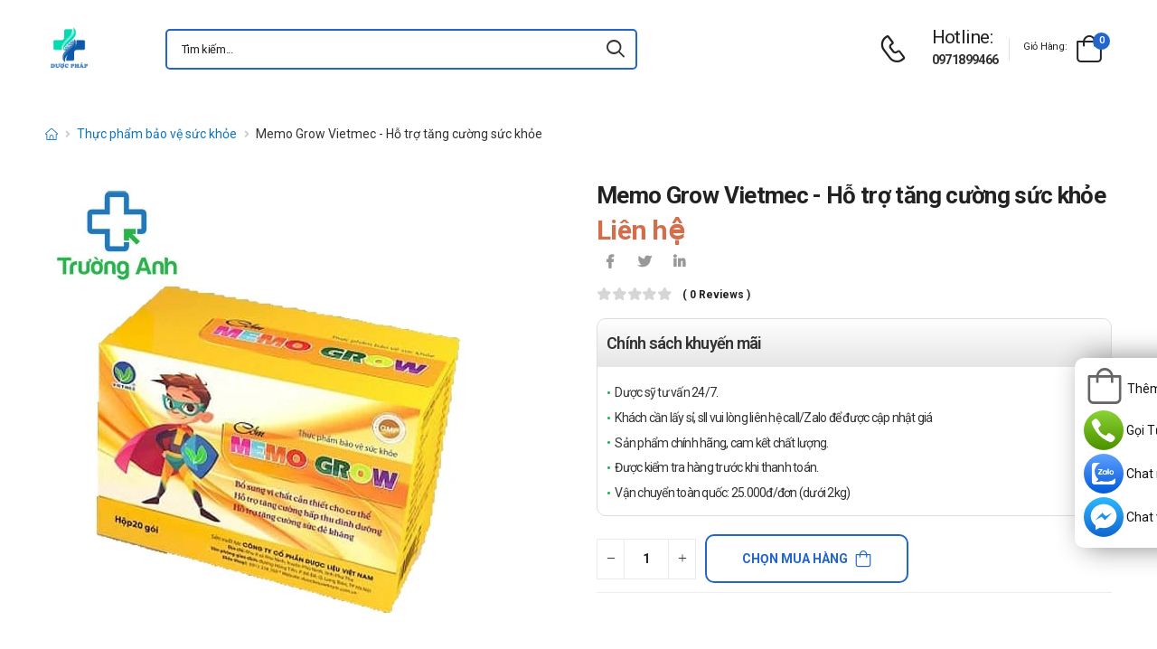

--- FILE ---
content_type: text/html; charset=UTF-8
request_url: https://duocphap.com/memo-grow-vietmec-ho-tro-tang-cuong-suc-khoe.html
body_size: 15289
content:
<!DOCTYPE html>
<html lang="vi">
<head>
    <meta charset="UTF-8">
    <meta name="viewport" content="width=device-width, initial-scale=1.0, minimum-scale=1.0">
    <meta name="csrf-token" content="Op8fnmZtHI7mQYWzeADu1TktKCRF4bBDdoULfmQ7"/>
    <meta name="RATING" content="GENERAL">
    <meta property="fb:app_id" content="">
    <meta property="og:site_name" content="Dược Pháp">
        <meta property="og:url" content="https://duocphap.com/memo-grow-vietmec-ho-tro-tang-cuong-suc-khoe.html">
    <link rel="canonical" href="https://duocphap.com/memo-grow-vietmec-ho-tro-tang-cuong-suc-khoe.html"/>
            <title>Memo Grow Vietmec - Hỗ trợ tăng cường sức khỏe</title>
        <meta name="keywords" content=""/>
        <meta name="description" content="Memo Grow là sản phẩm đã được cấp phép lưu hành tại Việt Nam. Sản phẩm Memo Grow có công dụng giúp tăng cường tiêu hóa và hấp thu thức ăn">
        <meta property="og:type" content="product">
        <meta property="og:image" content="https://duocphap.com/img/uploads/webp_image/pc-memo-grow-vietmec.jpg.webp"/>
        <meta property="og:title" content="Memo Grow Vietmec - Hỗ trợ tăng cường sức khỏe"/>
        <meta property="og:description" content="Memo Grow là sản phẩm đã được cấp phép lưu hành tại Việt Nam. Sản phẩm Memo Grow có công dụng giúp tăng cường tiêu hóa và hấp thu thức ăn">
        <link rel="stylesheet" type="text/css" href="/themes/riode/vendor/owl-carousel/owl.carousel.min.css">

        <link rel="stylesheet" type="text/css" href="/assets/css/style-custom.css?v=20260117031337">

    <!-- Favicon -->
    <link rel="shortcut icon" type="image/png" href="https://duocphap.com/storage/images/BNrftKGLMkOc2duIIebssufxYY4QPX1VNd6i97GV.png">
    <link rel="icon" type="image/png" href="https://duocphap.com/storage/images/BNrftKGLMkOc2duIIebssufxYY4QPX1VNd6i97GV.png">
    <!-- Preload Font -->
    <link rel="preload" href="/themes/riode/fonts/riode.ttf?5gap68" as="font" type="font/woff2" crossorigin="anonymous">
    <link rel="preload" href="/themes/riode/vendor/fontawesome-free/webfonts/fa-solid-900.woff2" as="font"
          type="font/woff2" crossorigin="anonymous">
    <link rel="preload" href="/themes/riode/vendor/fontawesome-free/webfonts/fa-brands-400.woff2" as="font"
          type="font/woff2" crossorigin="anonymous">
    <script>
        WebFontConfig = {
            google: {families: ['Roboto:300,400,500,600,700,800']}
        };
        (function (d) {
            var wf = d.createElement('script'), s = d.scripts[0];
            wf.src = '/themes/riode/js/webfont.js';
            wf.async = true;
            s.parentNode.insertBefore(wf, s);
        })(document);
    </script>
            <!-- Google Tag Manager -->
<script>(function(w,d,s,l,i){w[l]=w[l]||[];w[l].push({'gtm.start':
new Date().getTime(),event:'gtm.js'});var f=d.getElementsByTagName(s)[0],
j=d.createElement(s),dl=l!='dataLayer'?'&l='+l:'';j.async=true;j.src=
'https://www.googletagmanager.com/gtm.js?id='+i+dl;f.parentNode.insertBefore(j,f);
})(window,document,'script','dataLayer','GTM-5G75STKD');</script>
<!-- End Google Tag Manager -->
    
    <link rel="stylesheet" type="text/css" href="/themes/riode/vendor/fontawesome-free/css/all.min.css">
    <link rel="stylesheet" type="text/css" href="/themes/riode/vendor/animate/animate.min.css">

    <!-- Plugins CSS File -->
    <!-- <link rel="stylesheet" type="text/css" href="/themes/riode/vendor/magnific-popup/magnific-popup.min.css"> -->
    <!-- <link rel="stylesheet" type="text/css" href="/themes/riode/vendor/owl-carousel/owl.carousel.min.css"> -->

    <!-- <link rel="stylesheet" type="text/css" href="/themes/riode/vendor/sticky-icon/stickyicon.css"> -->

    <!-- Main CSS File -->
    <link rel="stylesheet" type="text/css" href="/themes/riode/css/demo1.min.css">
    <link rel="stylesheet" type="text/css" href="/themes/riode/css/style.min.css?v=20260117031337">

    <!-- Toastr CSS File -->
    <!-- <link rel="stylesheet" href="/assets/plugins/toastr/toastr.css"> -->
    <style>
        .cart-app .label-block.cart-toggle i,
        .btn-add-cart-app i {
            font-size: 4rem;
            margin-left: 3px;
        }
        .cart-app .label-block span,
        .btn-add-cart-app span {
            margin-left: 5px;
            margin-top: 7px;
            color: #111111;
        }
        .cart-app.cart-dropdown.type2 .cart-count {
            left: 23px;
            top: 0px;
        }
        .btn-add-cart-app {
            display: flex;
            align-items: center;
            margin-bottom: 5px
        }
        .btn-add-cart-app:hover span,
        .cart-app:hover .label-block span.cart-text {
            color: #26c;
        }
    </style>
        <style>
        p {
            color: #333 !important;
        }
        .para-heading {
            font-weight: 600;
            font-size: 2.1rem;
        }
        .product-name a {
            color: #333 !important;
        }
        .product-single .ratings-container .ratings:before {
            color: #d26e4b !important;
        }
        .title-medicine {
            min-width: 90px;
            width: 20%;
        }
        .content-medicine {
            margin-right: 5px;
        }
        .text-decoration {
            text-decoration: underline
        }
        .medicine {
            border-bottom: 1px solid #eee;
            padding: 10px 0;
        }
        .description-medicine-title {
            border-bottom: 1px solid #666;
            padding: 5px;
        }
        .product-description {
            height: 500px;
            overflow: hidden;
        }
        .product-description a {
            color: #0F75BC;
        }
        .indemnity {
            border: solid 1px #ccc;
            border-radius: 1rem;
            padding: 10px;
            font-size: 14px;
            color: #333;
        }
        .indemnity .indemnity-title {
            font-weight: bold;
        }
        .title-description {
            color: #222;
            padding: 5px;
            font-size: 15px;
        }
        ul.menu-description {
            list-style-type: disc !important;
            color: #26c;
        }
        ul.menu-description li {
            line-height: 26px;
        }
        .box-author {
            display: flex;
            color: #222 !important;
            align-items: center;
        }
        .box-author .author-avatar {
            border-radius: 50%;
            width: 70px;
            height: 70px;
            margin-right: 10px;
        }
        .box-author .author-avatar img {
            border-radius: 50%;
            width: 70px;
            height: 70px;
        }
        .manufacture {
            color: #0F75BC;
        }
        .content-product {
            color: #0F75BC;
        }
        .avatar-comment-review {
            border-radius: 50%;
            height: 60px;
            width: 60px;
        }
        iframe {
            max-width: 100%;
        }
        .avatar-comment-review img {
            border-radius: 50%;
            height: 60px;
            width: 60px;
        }
        .card-question:first-child {
            border-radius: 1rem 1rem 0 0;
        }
        .card-question:last-child {
            border-radius: 0 0 1rem 1rem;
        }
        .btn-border {
            border-radius: 1rem !important;
        }
    </style>

</head>
<body class="home">
<!-- Google Tag Manager (noscript) -->
<noscript><iframe src="https://www.googletagmanager.com/ns.html?id=GTM-5G75STKD"
height="0" width="0" style="display:none;visibility:hidden"></iframe></noscript>
<!-- End Google Tag Manager (noscript) -->
<div class="page-wrapper">
    <header class="header">
    <div class="header-middle sticky-header fix-top sticky-content">
        <div class="container">
            <div class="header-left">
                <a href="#" class="mobile-menu-toggle">
                    <i class="d-icon-bars2"></i>
                </a>
                <a href="https://duocphap.com" class="logo">
                    <img src="https://duocphap.com/storage/images/S34M0vBjvqgGDH5AFHRacESjaPtCiucMwpNUhhVN.png" alt="logo" width="53" height="44" />
                </a>
                <!-- End Logo -->

                <div class="header-search hs-simple">
                    <form method="GET" action="https://duocphap.com/search" class="input-wrapper">
                        <input type="text" class="form-control input-search text-black-info" name="keyword" autocomplete="off"
                               placeholder="Tìm kiếm..." required value="" style="position: relative"/>
                        <button class="btn btn-search" type="submit" title="submit-button" aria-label="icon-search">
                            <i class="d-icon-search"></i>
                        </button>
                    </form>
                    <ul class="box-show-product-ajax">
                    </ul>
                </div>
                <!-- End Header Search -->
            </div>
            <div class="header-right">
                <a href="tel:0971899466" class="icon-box icon-box-side" aria-label="d-icon-phone">
                    <div class="icon-box-icon mr-0 mr-lg-2">
                        <i class="d-icon-phone"></i>
                    </div>
                    <div class="icon-box-content d-lg-show">
                        <h4 class="icon-box-title">Hotline:</h4>
                        <p><a href="tel:0971899466">0971899466</a></p>
                    </div>
                </a>
                <span class="divider"></span>
                <div class="dropdown cart-dropdown type2 off-canvas mr-0 mr-lg-2">
                    <a href="#" class="cart-toggle label-block link">
                        <div class="cart-label d-lg-show">
                            <span class="cart-name">Giỏ hàng:</span>
                        </div>
                        <i class="d-icon-bag"><span class="cart-count">0</span></i>
                    </a>
                    <div class="canvas-overlay"></div>
                    <!-- End Cart Toggle -->
                    <div class="dropdown-box">

                        <div id="product-cart">

                        </div>
                        <!-- End of Cart Total -->

                        <!-- End of Cart Action -->
                    </div>
                    <!-- End Dropdown Box -->
                </div>
            </div>
        </div>
    </div>
    <div class="header-bottom d-lg-show">
    <div class="container">
        <div class="header-left">
            <nav class="main-nav">
                <ul class="menu">
                                    </ul>
            </nav>
        </div>
    </div>
</div>
</header>
    <!-- End Header -->
    <main class="main">
            <div class="page-content mb-10 pb-6">
        <nav class="breadcrumb-nav mb-5">
            <div class="container">
                <ul class="breadcrumb">
                    <li><a href="https://duocphap.com" class="text-breadcrumb" aria-label="d-icon-home"><i title="Trang chủ"
                                class="d-icon-home"></i></a></li>
                                
                                                            <li><a href="https://duocphap.com/thuc-pham-bao-ve-suc-khoe"
                            class="text-breadcrumb">Thực phẩm bảo vệ sức khỏe</a></li>
                    <li class="text-breadcrumb-active">Memo Grow Vietmec - Hỗ trợ tăng cường sức khỏe</li>
                </ul>
            </div>
        </nav>
        <div class="container">
            <div class="product product-single row mb-8">
                <div class="col-md-6 sticky-sidebar-wrapper">
                    <div class="product-gallery sticky-sidebar" data-sticky-options="{'minWidth': 767}">
                        <figure class="product-image">
                            <img src="https://duocphap.com/img/uploads/webp_image/dt-memo-grow-vietmec.jpg.webp" data-zoom-image="https://duocphap.com/img/uploads/webp_image/dt-memo-grow-vietmec.jpg.webp"
                                alt="Memo Grow Vietmec - Hỗ trợ tăng cường sức khỏe" width="500" height="500">
                        </figure>
                    </div>
                </div>
                
                <div class="col-md-6">
                    <div class="product-details">
                        <h1 class="product-name">Memo Grow Vietmec - Hỗ trợ tăng cường sức khỏe</h1>
                        <div class="product-price">
                                                            <ins class="new-price">Liên hệ</ins>
                                                        <div class="product-footer">
                                <div class="social-links mr-4">
                                    <a href="https://www.facebook.com/sharer/sharer.php?u=https://duocphap.com/memo-grow-vietmec-ho-tro-tang-cuong-suc-khoe.html" target="_blank"
                                        rel="nofollow" class="social-link social-facebook fab fa-facebook-f"
                                        aria-label="icon-facebook"></a>
                                    <a href="https://twitter.com/intent/tweet?text=Memo Grow Vietmec - Hỗ trợ tăng cường sức khỏe&amp;url=https://duocphap.com/memo-grow-vietmec-ho-tro-tang-cuong-suc-khoe.html"
                                        target="_blank"  rel="nofollow" class="social-link social-twitter fab fa-twitter"
                                        aria-label="icon-twitter">
                                    </a>
                                    <a href="https://www.linkedin.com/sharing/share-offsite/?url=https://duocphap.com/memo-grow-vietmec-ho-tro-tang-cuong-suc-khoe.html" target="_blank"
                                         rel="nofollow" class="social-link social-linkedin fab fa-linkedin-in"
                                        aria-label="icon-linkedin-in"></a>
                                    
                                </div>
                            </div>
                            <div class="ratings-container">
                                <div class="ratings-full">
                                    <span class="ratings" style="width:0%"></span>
                                    <span class="tooltiptext tooltip-top"></span>
                                </div>
                                <a href="#product-tab-reviews" class="link-to-tab rating-reviews">(
                                    0 reviews )
                                </a>
                            </div>
                            
                            <div class="product-detail-policy">
                                <p class="border-2 content-product-policy">Chính sách khuyến mãi</p>
                                <div class="policy-value"><p>Dược sỹ tư vấn 24/7.</p>

<p>Kh&aacute;ch cần&nbsp;lấy sỉ, sll vui l&ograve;ng li&ecirc;n hệ call/Zalo để được cập nhật gi&aacute;</p>

<p>Sản phẩm ch&iacute;nh h&atilde;ng, cam kết chất lượng.</p>

<p>Được kiểm tra h&agrave;ng trước khi thanh to&aacute;n.</p>

<p>Vận chuyển to&agrave;n quốc: 25.000đ/đơn (dưới 2kg)</p></div>
                            </div>
                            <div class="d-flex align-items-center">
                                                            <input type="hidden" name="product_id" value="1566">
                                <div class="input-group mr-2">
                                    <button class="quantity-minus d-icon-minus" type="button"
                                        aria-label="quantity-minus"></button>
                                    <input class="quantity quantity-cart form-control" type="number" min="1"
                                        max="1000000" name="quantity" aria-labelledby="quantity" placeholder="quantity">
                                    <button class="quantity-plus d-icon-plus" type="button"
                                        aria-label="quantity-plus"></button>
                                </div>
                                <button type="button"
                                    class="sidebar-toggle-btn toggle-remain btn btn-outline btn-primary btn-icon-right btn-rounded btn-add-cart btn-border">
                                    Chọn mua hàng<i class="d-icon-bag"></i></button>
                                                                </div>
                            <hr class="product-divider mb-2 mt-2 ">
                        </div>
                    </div>
                </div>
                <div class="box-author">
                    <div class="author-avatar">
                        <img src="/themes/riode/images/blog/comments/1.jpg" alt="author-avatar">
                    </div>
                    <div class="author-name">
                        <div>
                            Được viết bởi
                        </div>
                        <div class="font-weight-semi-bold pl-0 mr-2"><a
                                href="https://duocphap.com/tac-gia/duoc-si-nguyen-van-truong">Ds.Nguyễn Văn Trường</a>
                        </div>
                        
                        <div>
                            Cập nhật mới nhất: 2023-02-10 22:58:54
                        </div>
                    </div>
                </div>
                <div class="row mt-3">
                    <div class="col-md-6 mb-3">
                        <h2 class="description-title description-medicine-title font-weight-semi-bold ls-m mb-5">Thông tin dược phẩm</h2>
                        <div class="d-flex medicine">
                            <div class="font-weight-semi-bold text-dark pl-0 title-medicine">Nhà sản xuất:
                            </div>
                            <div class="content-medicine manufacture text-decoration">
                                <a href="https://duocphap.com/nha-san-xuat/chua-nhap-nhat">
                                    Chưa nhập nhật
                                </a>
                            </div>
                        </div>
                                                <div class="d-flex medicine">
                            <div class="font-weight-semi-bold text-dark pl-0 title-medicine">Số đăng ký: </div>     
                            <div class="content-medicine">   
                            3654/2020/ĐKSP   
                            </div>                      
                        </div>
                                                                                                    <div class="d-flex medicine">
                                <div
                                    class="font-weight-semi-bold text-dark pl-0 title-medicine">Hoạt chất:</div>
                                    <div class="content-medicine">Thymomodium , L - lysine, kẽm và các dưỡng chất khác </div>
                            </div>
                                                    <div class="d-flex medicine">
                                <div
                                    class="font-weight-semi-bold text-dark pl-0 title-medicine">Hạn sử dụng:</div>
                                    <div class="content-medicine"></div>
                            </div>
                                                    <div class="d-flex medicine">
                                <div
                                    class="font-weight-semi-bold text-dark pl-0 title-medicine">Xuất xứ:</div>
                                    <div class="content-medicine">Việt Nam</div>
                            </div>
                                            </div>
                    
                    <div class="col-md-6 pl-md-6 pt-4 pt-md-0">
                        <h2 class="description-title font-weight-semi-bold ls-m mb-5 description-medicine-title">Video</h2>
                        <div id="video_container" loading="lazy">
                        </div>
                    </div>
                </div>
                                    <div class="accordion accordion-border accordion-boxed accordion-plus mb-5">
                        <div class="card">
                            <div class="card-header">
                                <a href="#collapse1-menu" class="expand content-product">Nội dung sản phẩm</a>
                            </div>
                            <div id="collapse1-menu" class="collapsed">
                                <div class="card-body pt-0">
                                    <ul class="menu-description">
                                    </ul>
                                </div>
                            </div>
                        </div>
                    </div>
                    <div>
                        <div class="product-description title-description">
                            <p dir="ltr"><strong><a href="https://duocphap.com/memo-grow-vietmec-ho-tro-tang-cuong-suc-khoe.html">Memo Grow</a></strong> l&agrave; sản phẩm đ&atilde; được cấp ph&eacute;p lưu h&agrave;nh tại Việt Nam. Sản phẩm Memo Grow đang được c&aacute;c b&aacute;c sĩ cũng như mọi người tin d&ugrave;ng bởi c&ocirc;ng dụng gi&uacute;p tăng cường ti&ecirc;u h&oacute;a v&agrave; hấp thu thức ăn</p>

<h2 dir="ltr">C&ocirc;ng dụng - Chỉ định của Memo Grow</h2>

<ul>
	<li dir="ltr">
	<p dir="ltr">Bổ sung c&aacute;c vitamin, kho&aacute;ng chất v&agrave; c&aacute;c dưỡng chất cần thiết gi&uacute;p tăng cường ti&ecirc;u h&oacute;a v&agrave; hấp thu thức ăn, gi&uacute;p ăn ngon miệng.&nbsp;</p>
	</li>
	<li dir="ltr">
	<p dir="ltr">Hỗ trợ tăng cường sức khỏe v&agrave; sức đề kh&aacute;ng cho cơ thể.</p>
	</li>
</ul>

<p dir="ltr">Memogrow l&agrave; một sản phẩm gi&uacute;p tăng cường sức khỏe v&agrave; sức đề kh&aacute;ng rất tốt cho trẻ nhỏ. Khi sử dụng sản phẩm sẽ gi&uacute;p b&eacute; ăn ngon hơn, ti&ecirc;u h&oacute;a tốt hơn đồng thời hấp thu thức ăn tốt gi&uacute;p trẻ mau lớn.&nbsp;</p>

<h2 dir="ltr">Chống chỉ định của Memo Grow</h2>

<ul>
	<li dir="ltr">
	<p dir="ltr">Kh&ocirc;ng d&ugrave;ng Memo Grow cho người mẫn cảm với bất kỳ th&agrave;nh phần n&agrave;o c&oacute; trong sản phẩm.</p>
	</li>
</ul>

<h2 dir="ltr">M&ocirc; tả sản phẩm</h2>

<ul>
	<li dir="ltr">
	<p dir="ltr">Hoạt chất:</p>

	<ul>
		<li dir="ltr">
		<p dir="ltr">Thymomodium , L - lysine, kẽm v&agrave; c&aacute;c dưỡng chất kh&aacute;c&nbsp;</p>
		</li>
	</ul>
	</li>
	<li dir="ltr">
	<p dir="ltr">Đối tượng sử dụng:</p>

	<ul>
		<li dir="ltr">
		<p dir="ltr">Xem tr&ecirc;n bao b&igrave;&nbsp;</p>
		</li>
	</ul>
	</li>
	<li dir="ltr">
	<p dir="ltr">Khuyến c&aacute;o chung:</p>

	<ul>
		<li dir="ltr">
		<p dir="ltr">Trước khi sử dụng cần nhớ đọc kỹ hướng dẫn, n&ecirc;n hỏi &yacute; kiến b&aacute;c sĩ khi c&oacute; nhu cầu sử dụng sản phẩm để tr&aacute;nh trường hợp xấu xảy ra.</p>
		</li>
		<li dir="ltr">
		<p dir="ltr">Ch&uacute; &yacute; hạn sử dụng, kh&ocirc;ng sử dụng nếu như sản phẩm đ&atilde; đổi m&agrave;u bất thường hay qu&aacute; hạn sử dụng.</p>
		</li>
		<li dir="ltr">
		<p dir="ltr">B&aacute;o cho b&aacute;c sĩ nếu bạn đang mang thai, cho con b&uacute; hoặc &aacute;p dụng chương tr&igrave;nh ăn ki&ecirc;ng đặc biệt để c&oacute; ph&aacute;p đồ điều trị tốt nhất.</p>
		</li>
	</ul>
	</li>
</ul>

<h2 dir="ltr">Hướng dẫn sử dụng Memo Grow</h2>

<ul>
	<li dir="ltr">
	<p dir="ltr">Liều d&ugrave;ng:</p>

	<ul>
		<li dir="ltr">
		<p dir="ltr">Được in tr&ecirc;n bao b&igrave;.</p>
		</li>
	</ul>
	</li>
	<li dir="ltr">
	<p dir="ltr">C&aacute;ch d&ugrave;ng:&nbsp;</p>

	<ul>
		<li dir="ltr">
		<p dir="ltr">D&ugrave;ng đường uống&nbsp;</p>
		</li>
	</ul>
	</li>
</ul>

<h2 dir="ltr">Khuyến c&aacute;o đối với một số trường hợp đặc biệt</h2>

<ul>
	<li dir="ltr">
	<p dir="ltr">Người l&aacute;i xe:</p>

	<ul>
		<li dir="ltr">
		<p dir="ltr">Thận trọng v&agrave; tham khảo &yacute; kiến b&aacute;c sĩ trước khi d&ugrave;ng sản phẩm cho người l&aacute;i xe v&agrave; vận h&agrave;nh m&aacute;y m&oacute;c.</p>
		</li>
	</ul>
	</li>
	<li dir="ltr">
	<p dir="ltr">B&agrave; bầu:</p>

	<ul>
		<li dir="ltr">
		<p dir="ltr">Để tr&aacute;nh c&aacute;c ảnh hướng kh&ocirc;ng đ&aacute;ng c&oacute; tới thai nhi, cần tham khảo v&agrave; tu&acirc;n theo đề xuất của b&aacute;c sĩ.</p>
		</li>
	</ul>
	</li>
	<li dir="ltr">
	<p dir="ltr">Phụ nữ đang trong thời gian cho con b&uacute;:</p>

	<ul>
		<li dir="ltr">
		<p dir="ltr">Hiện nay chưa c&oacute; th&ocirc;ng b&aacute;o về việc Sản phẩm c&oacute; ảnh hưởng tới phụ nữ trong thời kỳ cho con b&uacute; hay kh&ocirc;ng, vậy n&ecirc;n cần tham khảo &yacute; kiến của b&aacute;c sĩ trước khi sử dụng.</p>
		</li>
	</ul>
	</li>
	<li dir="ltr">
	<p dir="ltr">Người cao tuổi:</p>

	<ul>
		<li dir="ltr">
		<p dir="ltr">Trước khi sử dụng n&ecirc;n liệt k&ecirc; c&aacute;c bệnh hiện tại đang mắc phải cho b&aacute;c sĩ để kh&ocirc;ng xảy ra c&aacute;c ảnh hưởng xấu.</p>
		</li>
	</ul>
	</li>
	<li dir="ltr">
	<p dir="ltr">&nbsp;Trẻ em:</p>

	<ul>
		<li dir="ltr">
		<p dir="ltr">Thời gian d&ugrave;ng sản phẩm d&agrave;i hay ngắn phụ thuộc v&agrave;o bệnh do đ&oacute; cần phải theo chỉ định của b&aacute;c sĩ.&nbsp;</p>
		</li>
		<li dir="ltr">
		<p dir="ltr">Kh&ocirc;ng tự &yacute; ngưng sử dụng khi thấy trẻ khoẻ mạnh trở lại cũng như kh&ocirc;ng tự &yacute; tăng liều hoặc k&eacute;o d&agrave;i thời gian d&ugrave;ng Sản phẩm khi thấy trẻ c&ograve;n yếu.</p>
		</li>
	</ul>
	</li>
	<li dir="ltr">
	<p dir="ltr">Bệnh nh&acirc;n suy thận, suy gan:</p>

	<ul>
		<li dir="ltr">
		<p dir="ltr">Cần thận trọng v&agrave; tham khảo &yacute; kiến của b&aacute;c sĩ trước khi sử dụng.</p>
		</li>
	</ul>
	</li>
</ul>

<h2 dir="ltr">L&agrave;m sao khi bị qu&ecirc;n liều v&agrave; qu&aacute; liều?</h2>

<ul>
	<li dir="ltr">
	<p dir="ltr">Qu&ecirc;n liều:</p>

	<ul>
		<li dir="ltr">
		<p dir="ltr">Kh&ocirc;ng sử dụng 2 liều c&ugrave;ng một l&uacute;c để b&ugrave; cho liều đ&atilde; qu&ecirc;n.</p>
		</li>
		<li dir="ltr">
		<p dir="ltr">H&atilde;y bỏ qua liều đ&atilde; qu&ecirc;n v&agrave; d&ugrave;ng liều kế tiếp v&agrave;o thời điểm như kế hoạch.</p>
		</li>
	</ul>
	</li>
	<li dir="ltr">
	<p dir="ltr">&nbsp;Qu&aacute; liều:</p>

	<ul>
		<li dir="ltr">
		<p dir="ltr">Khi v&ocirc; t&igrave;nh sử dụng Sản phẩm qu&aacute; liều phải ngừng sử dụng ngay v&agrave; đến cơ sở y tế gần nhất để được theo d&otilde;i v&agrave; điều trị kịp thời.</p>
		</li>
	</ul>
	</li>
</ul>

<h2 dir="ltr">T&aacute;c dụng kh&ocirc;ng mong muốn khi d&ugrave;ng Memo Grow</h2>

<ul>
	<li dir="ltr">
	<p dir="ltr">Khi sử dụng nếu kh&ocirc;ng may gặp bất cứ t&aacute;c dụng phụ n&agrave;o khi sử dụng sản phẩm, h&atilde;y th&ocirc;ng b&aacute;o ngay cho b&aacute;c sĩ hoặc đến cơ sở y tế gần nhất để thăm kh&aacute;m v&agrave; điều trị kịp thời.</p>
	</li>
</ul>

<h2 dir="ltr">Th&ocirc;ng tin th&ecirc;m về Memo Grow</h2>

<ul>
	<li dir="ltr">
	<p dir="ltr">Quy c&aacute;ch đ&oacute;ng g&oacute;i: Hộp 20 g&oacute;i.</p>
	</li>
	<li dir="ltr">
	<p dir="ltr">Hạn d&ugrave;ng:</p>
	</li>
	<li dir="ltr">
	<p dir="ltr">C&ocirc;ng ty sản xuất: C&ocirc;ng ty cổ phần dược liệu Việt Nam</p>
	</li>
	<li dir="ltr">
	<p dir="ltr">Xuất xứ: Việt Nam</p>
	</li>
	<li dir="ltr">
	<p dir="ltr">Hướng dẫn bảo quản:&nbsp;</p>

	<ul>
		<li dir="ltr">
		<p dir="ltr">Kh&ocirc;ng để thuốc ở nơi c&oacute; độ ẩm hoặc nhiệt độ qu&aacute; cao.</p>
		</li>
		<li dir="ltr">
		<p dir="ltr">Để xa tầm với trẻ em.</p>
		</li>
	</ul>
	</li>
</ul>

<h2 dir="ltr">Tham khảo th&ecirc;m một số sản phẩm kh&aacute;c</h2>

<ul>
	<li dir="ltr">
	<p dir="ltr"><a href="http://duocphap.com/bo-than-duong-tw3-tang-cuong-chuc-nang-than-kich-thich-an-ngon.html">Bổ thận dương TW3</a></p>
	</li>
	<li dir="ltr">
	<p dir="ltr"><a href="http://duocphap.com/an-than-bo-tam-sagophar-giup-duong-tam-an-than-dieu-hoa-nhip-tim.html">An thần bổ t&acirc;m Sagophar</a></p>
	</li>
	<li dir="ltr">
	<p dir="ltr"><a href="http://duocphap.com/alphavit-bo-sung-duong-chat-boi-bo-suc-khoe-tang-chieu-cao.html">Alphavit</a></p>
	</li>
</ul>

<h2>Giá thuốc Memo Grow là bao nhi&ecirc;u</h2>

<ul>
	<li><strong>Memo Grow&nbsp;</strong>hi&ecirc;̣n đang được bán sỉ lẻ tại&nbsp;<strong>Dược Ph&aacute;p</strong>. Các bạn vui lòng li&ecirc;n h&ecirc;̣ hotline c&ocirc;ng ty&nbsp;<strong><span style="color:rgb(255, 0, 0)">Call/Zalo:&nbsp;090.179.6388</span></strong>&nbsp;đ&ecirc;̉ được giải đáp thắc mắc v&ecirc;̀ giá</li>
</ul>

<h2 style="text-align:justify">Mua thuốc Memo Grow ở đ&acirc;u?</h2>

<p style="text-align:justify">C&aacute;c bạn c&oacute; thể dễ d&agrave;ng mua&nbsp;thuốc&nbsp;<strong>Memo Grow</strong><strong>&nbsp;</strong>tại&nbsp;<strong>Dược Ph&aacute;p</strong><strong>&nbsp;</strong>bằng c&aacute;ch</p>

<ul>
	<li style="text-align:justify"><span style="color:rgb(0, 100, 0)"><strong>Mua h&agrave;ng trực tiếp tại cửa h&agrave;ng.</strong></span></li>
	<li><strong><span style="color:rgb(0, 100, 0)">Mua h&agrave;ng tr&ecirc;n website:&nbsp;</span><a href="http://duocphap.com/" style="margin: 0px; padding: 0px; text-decoration-line: none; color: rgb(15, 117, 188);">http://duocphap.com</a></strong></li>
	<li><span style="color:rgb(0, 100, 0)"><strong>Mua h&agrave;ng qua số điện thoại hotline:&nbsp;</strong></span><span style="color:rgb(255, 0, 0)"><strong>Call/Zalo: 090.179.6388</strong></span>&nbsp;để được gặp dược sĩ đại học tư vấn cụ thể v&agrave; nhanh nhất.</li>
</ul>

<p dir="ltr"><em>&ldquo; C&aacute;m ơn qu&yacute; kh&aacute;ch h&agrave;ng đ&atilde; tin tưởng sử dụng sản phẩm v&agrave; dịch vụ tại&nbsp;</em><em><a href="https://duocphap.com/" style="margin: 0px; padding: 0px; text-decoration-line: none; color: rgb(15, 117, 188);">Duocphap.com</a>.</em></p>

<p dir="ltr"><em>Ch&uacute;ng t&ocirc;i lu&ocirc;n cố gắng, nỗ lực mang tới cho bạn những sản phẩm tốt với gi&aacute; cả phải chăng! &rdquo;</em></p>

                        </div>
                        <div class="bg-article">
                        </div>
                        <div class="d-flex justify-content-center">
                            <button onclick="readMore()" class="btn btn-read-more">Xem thêm
                                <i class="d-icon-arrow-right"></i></button>
                        </div>
                    </div>
                                <hr>
                <div class="row">
                                        <div class="row ml-0 mr-0 mb-5 ">
                        <div class="indemnity">
                            <span class="indemnity-title">Tuyên bố miễn trừ trách nhiệm:</span>
                            <span class="indemnity-content"> Thông tin trên trang web này được quản trị trang web của Dược Pháp duy trì và cập nhật. Chúng tôi luôn cố gắng đưa ra những thông tin cụ thể và chính xác nhất cho bạn đọc (tham khảo từ các website của công ty sản xuất và các web uy tín như drugs, drugbank,... Tuy nhiên, tác dụng và tương tác có thể khác nhau ở mỗi người vì vậy, hãy trao đổi lại với bác sĩ điều trị trước khi muốn kết hợp sử dụng bất cứ sản phẩm dược phẩm nào. Dược pháp không chịu bất kỳ yêu sách trách nhiệm pháp lý nào liên quan đến thiệt hại do việc tự ý sử dụng thuốc hay bất kỳ thông tin nào được cung cấp, bao gồm mọi loại thông tin không đầy đủ hoặc không chính xác.</span>
                        </div>
                    </div>
                    <section class="product-wrapper container appear-animate mt-6 mt-md-10 pt-4 pb-6"
                        data-animation-options="{'delay': '.3s'}">
                        <h2 class="title title-center mb-5">Sản phẩm liên quan</h2>
                        <div class="owl-carousel owl-theme row owl-nav-full cols-2 cols-md-3 cols-lg-4"
                            data-owl-options="{
                    'items': 5,
                    'nav': false,
                    'loop': false,
                    'dots': true,
                    'margin': 20,
                    'responsive': {
                        '0': {
                            'items': 2
                        },
                        '768': {
                            'items': 3
                        },
                        '992': {
                            'items': 4,
                            'dots': false,
                            'nav': true
                        }
                    }
                }">
                                                            <div class="product text-center">
                                    <figure class="product-media">
                                        <a href="/kavis-new-santex.html">
                                            <img loading ="lazy" src="https://duocphap.com/img/uploads/webp_image/pc-kavis-new-santex.jpg.webp"
                                                                                                    width="254"
                                                    height="254"                                                 alt="Memo Grow Vietmec - Hỗ trợ tăng cường sức khỏe" style="background-color: #f2f3f5;" />
                                        </a>
                                        
                                        
                                        
                                    </figure>
                                    <div class="product-details">
                                        <div class="product-name" style="font-size: 14px">
                                            <a href="/kavis-new-santex.html">Kavis New Santex</a>
                                        </div>
                                        <div class="product-price">
                                                                                            <ins class="new-price">Liên hệ</ins>
                                                                                    </div>
                                    </div>
                                </div>
                                                            <div class="product text-center">
                                    <figure class="product-media">
                                        <a href="/lyco-zea-corona-remedies.html">
                                            <img loading ="lazy" src="https://duocphap.com/img/uploads/webp_image/pc-lyco-zea.jpg.webp"
                                                                                                    width="254"
                                                    height="254"                                                 alt="Memo Grow Vietmec - Hỗ trợ tăng cường sức khỏe" style="background-color: #f2f3f5;" />
                                        </a>
                                        
                                        
                                        
                                    </figure>
                                    <div class="product-details">
                                        <div class="product-name" style="font-size: 14px">
                                            <a href="/lyco-zea-corona-remedies.html">Lyco Zea Corona Remedies</a>
                                        </div>
                                        <div class="product-price">
                                                                                            <ins class="new-price">Liên hệ</ins>
                                                                                    </div>
                                    </div>
                                </div>
                                                            <div class="product text-center">
                                    <figure class="product-media">
                                        <a href="/fran-ginciticoline-santex.html">
                                            <img loading ="lazy" src="https://duocphap.com/img/uploads/webp_image/pc-fran-ginciticoline-hoat-huyet-santex.jpg.webp"
                                                                                                    width="254"
                                                    height="254"                                                 alt="Memo Grow Vietmec - Hỗ trợ tăng cường sức khỏe" style="background-color: #f2f3f5;" />
                                        </a>
                                        
                                        
                                        
                                    </figure>
                                    <div class="product-details">
                                        <div class="product-name" style="font-size: 14px">
                                            <a href="/fran-ginciticoline-santex.html">Fran GinCiticoline Santex</a>
                                        </div>
                                        <div class="product-price">
                                                                                            <span class="price">180,000 đ</span>
                                                                                    </div>
                                    </div>
                                </div>
                                                            <div class="product text-center">
                                    <figure class="product-media">
                                        <a href="/gincolin-dv-new-duoc-pham-duc-viet.html">
                                            <img loading ="lazy" src="https://duocphap.com/img/uploads/webp_image/pc-gincolin-dv-new-1.jpg.webp"
                                                                                                    width="254"
                                                    height="254"                                                 alt="Memo Grow Vietmec - Hỗ trợ tăng cường sức khỏe" style="background-color: #f2f3f5;" />
                                        </a>
                                        
                                        
                                        
                                    </figure>
                                    <div class="product-details">
                                        <div class="product-name" style="font-size: 14px">
                                            <a href="/gincolin-dv-new-duoc-pham-duc-viet.html">Gincolin ĐV New Dược phẩm Đức Việt</a>
                                        </div>
                                        <div class="product-price">
                                                                                            <span class="price">220,000 đ</span>
                                                                                    </div>
                                    </div>
                                </div>
                                                            <div class="product text-center">
                                    <figure class="product-media">
                                        <a href="/glurover-usa-pharma.html">
                                            <img loading ="lazy" src="https://duocphap.com/img/uploads/webp_image/pc-glurover.jpg.webp"
                                                                                                    width="254"
                                                    height="254"                                                 alt="Memo Grow Vietmec - Hỗ trợ tăng cường sức khỏe" style="background-color: #f2f3f5;" />
                                        </a>
                                        
                                        
                                        
                                    </figure>
                                    <div class="product-details">
                                        <div class="product-name" style="font-size: 14px">
                                            <a href="/glurover-usa-pharma.html">Glurover USA Pharma</a>
                                        </div>
                                        <div class="product-price">
                                                                                            <span class="price">1,000,000 đ</span>
                                                                                    </div>
                                    </div>
                                </div>
                                                            <div class="product text-center">
                                    <figure class="product-media">
                                        <a href="/enterogen-dvar-vgas.html">
                                            <img loading ="lazy" src="https://duocphap.com/img/uploads/webp_image/pc-enterogen-dvar-vgas.jpg.webp"
                                                                                                    width="254"
                                                    height="254"                                                 alt="Memo Grow Vietmec - Hỗ trợ tăng cường sức khỏe" style="background-color: #f2f3f5;" />
                                        </a>
                                        
                                        
                                        
                                    </figure>
                                    <div class="product-details">
                                        <div class="product-name" style="font-size: 14px">
                                            <a href="/enterogen-dvar-vgas.html">Enterogen Dvar Vgas</a>
                                        </div>
                                        <div class="product-price">
                                                                                            <span class="price">120,000 đ</span>
                                                                                    </div>
                                    </div>
                                </div>
                                                            <div class="product text-center">
                                    <figure class="product-media">
                                        <a href="/bodigaver-hd-pharma.html">
                                            <img loading ="lazy" src="https://duocphap.com/img/uploads/webp_image/pc-bodigaver-hd-pharma.jpg.webp"
                                                                                                    width="254"
                                                    height="254"                                                 alt="Memo Grow Vietmec - Hỗ trợ tăng cường sức khỏe" style="background-color: #f2f3f5;" />
                                        </a>
                                        
                                        
                                        
                                    </figure>
                                    <div class="product-details">
                                        <div class="product-name" style="font-size: 14px">
                                            <a href="/bodigaver-hd-pharma.html">Bodigaver HD Pharma</a>
                                        </div>
                                        <div class="product-price">
                                                                                            <span class="price">120,000 đ</span>
                                                                                    </div>
                                    </div>
                                </div>
                                                            <div class="product text-center">
                                    <figure class="product-media">
                                        <a href="/becoginsena-usarichpharm.html">
                                            <img loading ="lazy" src="https://duocphap.com/img/uploads/webp_image/pc-becoginsena-usarichpharm.jpg.webp"
                                                                                                    width="254"
                                                    height="254"                                                 alt="Memo Grow Vietmec - Hỗ trợ tăng cường sức khỏe" style="background-color: #f2f3f5;" />
                                        </a>
                                        
                                        
                                        
                                    </figure>
                                    <div class="product-details">
                                        <div class="product-name" style="font-size: 14px">
                                            <a href="/becoginsena-usarichpharm.html">Becoginsena Usarichpharm</a>
                                        </div>
                                        <div class="product-price">
                                                                                            <span class="price">45,000 đ</span>
                                                                                    </div>
                                    </div>
                                </div>
                                                    </div>
                    </section>
                    <hr>
                    <section class="product-wrapper container appear-animate mt-6 mt-md-10 pt-2 pb-8"
                        data-animation-options="{'delay': '.3s'}">
                        <h2 class="title title-center mb-5">Sản phẩm cùng hãng</h2>
                        <div class="owl-carousel owl-theme row owl-nav-full cols-2 cols-md-3 cols-lg-4"
                            data-owl-options="{
                    'items': 5,
                    'nav': false,
                    'loop': false,
                    'dots': true,
                    'margin': 20,
                    'responsive': {
                        '0': {
                            'items': 2
                        },
                        '768': {
                            'items': 3
                        },
                        '992': {
                            'items': 4,
                            'dots': false,
                            'nav': true
                        }
                    }
                }">
                                                            <div class="product text-center">
                                    <figure class="product-media">
                                        <a href="/l-tyrox-100-levothyroxin-natri-davipharm.html">
                                            <img loading ="lazy" src="https://duocphap.com/img/uploads/webp_image/pc-l-tyrox-100-levothyroxin-natri-davipharm.jpg.webp"
                                                                                                    width="254"
                                                    height="254"                                                 alt="Memo Grow Vietmec - Hỗ trợ tăng cường sức khỏe" style="background-color: #f2f3f5;" />
                                        </a>
                                    </figure>
                                    <div class="product-details">
                                        <div class="product-name" style="font-size: 14px">
                                            <a href="/l-tyrox-100-levothyroxin-natri-davipharm.html">L-tyrox 100 - Levothyroxin natri Davipharm</a>
                                        </div>
                                        <div class="product-price">
                                                                                            <ins class="new-price">Liên hệ</ins>
                                                                                    </div>
                                    </div>
                                </div>
                                                            <div class="product text-center">
                                    <figure class="product-media">
                                        <a href="/tezkin-terbinafin-1-gia-nguyen-dang-xit.html">
                                            <img loading ="lazy" src="https://duocphap.com/img/uploads/webp_image/pc-tezkin-terbinafin-1-gia-nguyen-dang-xit.jpg.webp"
                                                                                                    width="254"
                                                    height="254"                                                 alt="Memo Grow Vietmec - Hỗ trợ tăng cường sức khỏe" style="background-color: #f2f3f5;" />
                                        </a>
                                    </figure>
                                    <div class="product-details">
                                        <div class="product-name" style="font-size: 14px">
                                            <a href="/tezkin-terbinafin-1-gia-nguyen-dang-xit.html">Tezkin - Terbinafin 1% Gia Nguyễn (dạng xịt)</a>
                                        </div>
                                        <div class="product-price">
                                                                                            <ins class="new-price">Liên hệ</ins>
                                                                                    </div>
                                    </div>
                                </div>
                                                            <div class="product text-center">
                                    <figure class="product-media">
                                        <a href="/poanvag-gelnova.html">
                                            <img loading ="lazy" src="https://duocphap.com/img/uploads/webp_image/pc-poanvag-gelnova.jpg.webp"
                                                                                                    width="254"
                                                    height="254"                                                 alt="Memo Grow Vietmec - Hỗ trợ tăng cường sức khỏe" style="background-color: #f2f3f5;" />
                                        </a>
                                    </figure>
                                    <div class="product-details">
                                        <div class="product-name" style="font-size: 14px">
                                            <a href="/poanvag-gelnova.html">Poanvag Gelnova</a>
                                        </div>
                                        <div class="product-price">
                                                                                            <ins class="new-price">Liên hệ</ins>
                                                                                    </div>
                                    </div>
                                </div>
                                                            <div class="product text-center">
                                    <figure class="product-media">
                                        <a href="/flucomedil-150mg-fluconazol-medochemie.html">
                                            <img loading ="lazy" src="https://duocphap.com/img/uploads/webp_image/pc-flucomedil-150mg-fluconazol-medochemie.jpg.webp"
                                                                                                    width="254"
                                                    height="254"                                                 alt="Memo Grow Vietmec - Hỗ trợ tăng cường sức khỏe" style="background-color: #f2f3f5;" />
                                        </a>
                                    </figure>
                                    <div class="product-details">
                                        <div class="product-name" style="font-size: 14px">
                                            <a href="/flucomedil-150mg-fluconazol-medochemie.html">Flucomedil 150mg - Fluconazol Medochemie</a>
                                        </div>
                                        <div class="product-price">
                                                                                            <ins class="new-price">Liên hệ</ins>
                                                                                    </div>
                                    </div>
                                </div>
                                                            <div class="product text-center">
                                    <figure class="product-media">
                                        <a href="/postinor-2-levonorgestrel-0-75mg-gedeon-richter.html">
                                            <img loading ="lazy" src="https://duocphap.com/img/uploads/webp_image/pc-postinor-2-levonorgestrel-0-75mg-gedeon-richter.jpg.webp"
                                                                                                    width="254"
                                                    height="254"                                                 alt="Memo Grow Vietmec - Hỗ trợ tăng cường sức khỏe" style="background-color: #f2f3f5;" />
                                        </a>
                                    </figure>
                                    <div class="product-details">
                                        <div class="product-name" style="font-size: 14px">
                                            <a href="/postinor-2-levonorgestrel-0-75mg-gedeon-richter.html">Postinor 2 - Levonorgestrel 0,75mg Gedeon Richter</a>
                                        </div>
                                        <div class="product-price">
                                                                                            <ins class="new-price">Liên hệ</ins>
                                                                                    </div>
                                    </div>
                                </div>
                                                            <div class="product text-center">
                                    <figure class="product-media">
                                        <a href="/ecee-2-levonorgestrel-cadila.html">
                                            <img loading ="lazy" src="https://duocphap.com/img/uploads/webp_image/pc-ecee-2-levonorgestrel-cadila.jpg.webp"
                                                                                                    width="254"
                                                    height="254"                                                 alt="Memo Grow Vietmec - Hỗ trợ tăng cường sức khỏe" style="background-color: #f2f3f5;" />
                                        </a>
                                    </figure>
                                    <div class="product-details">
                                        <div class="product-name" style="font-size: 14px">
                                            <a href="/ecee-2-levonorgestrel-cadila.html">Ecee 2 - Levonorgestrel Cadila</a>
                                        </div>
                                        <div class="product-price">
                                                                                            <ins class="new-price">Liên hệ</ins>
                                                                                    </div>
                                    </div>
                                </div>
                                                            <div class="product text-center">
                                    <figure class="product-media">
                                        <a href="/clomiphene-citrate-50mg-anpharm-hellas.html">
                                            <img loading ="lazy" src="https://duocphap.com/img/uploads/webp_image/pc-clomiphene-citrate-50mg-anpharm-hellas.jpg.webp"
                                                                                                    width="254"
                                                    height="254"                                                 alt="Memo Grow Vietmec - Hỗ trợ tăng cường sức khỏe" style="background-color: #f2f3f5;" />
                                        </a>
                                    </figure>
                                    <div class="product-details">
                                        <div class="product-name" style="font-size: 14px">
                                            <a href="/clomiphene-citrate-50mg-anpharm-hellas.html">Clomiphene citrate 50mg Anpharm Hellas</a>
                                        </div>
                                        <div class="product-price">
                                                                                            <ins class="new-price">Liên hệ</ins>
                                                                                    </div>
                                    </div>
                                </div>
                                                            <div class="product text-center">
                                    <figure class="product-media">
                                        <a href="/susung-porginal-ss-pharm.html">
                                            <img loading ="lazy" src="https://duocphap.com/img/uploads/webp_image/pc-susung-porginal-ss-pharm.jpg.webp"
                                                                                                    width="254"
                                                    height="254"                                                 alt="Memo Grow Vietmec - Hỗ trợ tăng cường sức khỏe" style="background-color: #f2f3f5;" />
                                        </a>
                                    </figure>
                                    <div class="product-details">
                                        <div class="product-name" style="font-size: 14px">
                                            <a href="/susung-porginal-ss-pharm.html">Susung Porginal SS Pharm</a>
                                        </div>
                                        <div class="product-price">
                                                                                            <ins class="new-price">Liên hệ</ins>
                                                                                    </div>
                                    </div>
                                </div>
                                                    </div>
                    </section>
                                            <div>
                            <div class="widget widget-posts widget-collapsible mb-3">
                                <div>
                                    <p class="para-heading">Chủ đề</p>
                                </div>
                                <div class="widget-body">
                                                                    </div>
                            </div>
                        </div>
                                        <div class="row">
                        <div>
                            <h3>Bình luận</h3>
                        </div>
                        <div class="comments d-none" id="comments">
                        </div>
                        <!-- End Comments -->
                        <div class="reply">
                            <div class="title-wrapper text-left">
                                <p>Bạn hãy là người đầu tiên nhận xét về sản phẩm này</p>
                            </div>
                            <form action="https://duocphap.com/products/comments" method="post">
                                <input type="hidden" name="_token" value="Op8fnmZtHI7mQYWzeADu1TktKCRF4bBDdoULfmQ7">                                <div class="row">
                                    <input type="hidden" name="product_id" value="1566" class="text-black-info">
                                    <div class="col-md-12 mb-5">
                                        <textarea cols="30" rows="6" class="form-control reply-message text-black-info" name="message" placeholder="Nhận xét *"
                                            required minlength="100"></textarea>
                                    </div>
                                                                            <div class="col-md-6 mb-5">
                                            <input type="text" class="form-control reply-name text-black-info" name="name"
                                                placeholder="Tên bạn *" required />
                                        </div>
                                        <div class="col-md-6 mb-5">
                                            <input type="tel" class="form-control reply-email text-black-info" name="phone"
                                                placeholder="Số điện thoại *" required
                                                title="SĐT của bạn: 9 đến 10 số, viết liền" minlength="9" maxlength="10"
                                                pattern="\d+" />
                                        </div>
                                                                    </div>
                                <button type="submit" class="btn btn-primary btn-rounded btn-submit-comment">Đăng bình
                                    luận<i class="d-icon-arrow-right"></i></button>
                            </form>
                        </div>
                    </div>
                    <div class="row mt-2" id="product-tab-reviews">
                        <div>
                            <h3>Đánh giá</h3>
                        </div>
                        <div class="col-lg-4 mb-6">
                            <div class="avg-rating-container">
                                <mark>0</mark>
                                <div class="avg-rating">
                                    <span class="avg-rating-title">Điểm đánh giá</span>
                                    <div class="ratings-container mb-0">
                                        <div class="ratings-full">
                                            <span class="ratings" style="width: 100%"></span>
                                            <span class="tooltiptext tooltip-top"></span>
                                        </div>
                                        <span class="rating-reviews">(0 lượt đánh
                                            giá)</span>
                                    </div>
                                </div>
                            </div>
                            <div class="ratings-list mb-2">
                                <div class="ratings-item">
                                    <div class="ratings-container mb-0">
                                        <div class="ratings-full">
                                            <span class="ratings" style="width:100%"></span>
                                            <span class="tooltiptext tooltip-top"></span>
                                        </div>
                                    </div>
                                    <div class="rating-percent">
                                        <span style="width: 0%;"></span>
                                    </div>
                                    <div class="progress-value">0
                                        %
                                    </div>
                                </div>
                                <div class="ratings-item">
                                    <div class="ratings-container mb-0">
                                        <div class="ratings-full">
                                            <span class="ratings" style="width:80%"></span>
                                            <span class="tooltiptext tooltip-top">4.00</span>
                                        </div>
                                    </div>
                                    <div class="rating-percent">
                                        <span style="width:0%;"></span>
                                    </div>
                                    <div class="progress-value">0
                                        %
                                    </div>
                                </div>
                                <div class="ratings-item">
                                    <div class="ratings-container mb-0">
                                        <div class="ratings-full">
                                            <span class="ratings" style="width:60%"></span>
                                            <span class="tooltiptext tooltip-top">3.00</span>
                                        </div>
                                    </div>
                                    <div class="rating-percent">
                                        <span style="width:0%;"></span>
                                    </div>
                                    <div class="progress-value">0
                                        %
                                    </div>
                                </div>
                                <div class="ratings-item">
                                    <div class="ratings-container mb-0">
                                        <div class="ratings-full">
                                            <span class="ratings" style="width:40%"></span>
                                            <span class="tooltiptext tooltip-top">2.00</span>
                                        </div>
                                    </div>
                                    <div class="rating-percent">
                                        <span style="width:0%;"></span>
                                    </div>
                                    <div class="progress-value">0
                                        %
                                    </div>
                                </div>
                                <div class="ratings-item">
                                    <div class="ratings-container mb-0">
                                        <div class="ratings-full">
                                            <span class="ratings" style="width:20%"></span>
                                            <span class="tooltiptext tooltip-top">4.00</span>
                                        </div>
                                    </div>
                                    <div class="rating-percent">
                                        <span style="width:0%;"></span>
                                    </div>
                                    <div class="progress-value">0
                                        %
                                    </div>
                                </div>
                            </div>
                            <button type="button"
                                class="sidebar-toggle-btn toggle-remain btn btn-outline btn-primary btn-icon-right btn-rounded submit-review-toggle">
                                Đánh giá ngay
                            </button>
                        </div>
                        <div class="col-lg-8 comments pt-2 pb-10 border-no" id="reviews_panel">
                        </div>
                    </div>
                </div>
            </div>
            <div class="review-form-section">
                <div class="review-overlay"></div>
                <div class="review-form-wrapper">
                    <form action="https://duocphap.com/review/create" method="post">
                        <input type="hidden" name="_token" value="Op8fnmZtHI7mQYWzeADu1TktKCRF4bBDdoULfmQ7">                        <div class="rating-form">
                            <label for="rating" class="text-dark">Đánh giá của bạn * </label>
                            <span class="rating-stars selected">
                                <a class="star-1" href="#">1</a>
                                <a class="star-2" href="#">2</a>
                                <a class="star-3" href="#">3</a>
                                <a class="star-4" href="#">4</a>
                                <a class="star-5 active" href="#">5</a>
                            </span>
                            <select name="rate" id="rating" required="" style="display: none;">
                                <option value="5" selected>Perfect</option>
                                <option value="4">Good</option>
                                <option value="3">Average</option>
                                <option value="2">Not that bad</option>
                                <option value="1">Very poor</option>
                            </select>
                        </div>
                        <input type="hidden" name="product_id" value="1566">
                        <textarea id="reply-message" cols="30" rows="6" class="form-control mb-4"
                            placeholder="Hãy chia sẻ cảm nhận của bạn *" required name="message"></textarea>
                        <input type="text" class="form-control mb-4" name="name" required maxlength="128"
                            placeholder="Nhập tên của bạn">
                        <input class="form-control mb-4" name="phone" placeholder="SĐT của bạn"
                            title="SĐT của bạn: 9 đến 10 số, viết liền" minlength="9" maxlength="10" pattern="\d+"
                            type="tel">
                        <input type="email" class="form-control mb-4" name="email" maxlength="128"
                            placeholder="Nhập email của bạn">
                        <button type="submit" class="btn btn-primary btn-rounded">Gửi đánh giá</button>
                    </form>
                </div>
            </div>
            </main>
    <!-- End of Main -->
    <footer class="footer">
    <div class="container">
        <div class="footer-top">
            <div class="row align-items-center">
                <div class="col-lg-3">
                    <a href="https://duocphap.com" class="logo-footer">
                        <img src="https://duocphap.com/storage/images/S34M0vBjvqgGDH5AFHRacESjaPtCiucMwpNUhhVN.png" alt="logo-footer" width="53" height="44"/>
                    </a>
                    <!-- End FooterLogo -->
                </div>
                <div class="col-lg-9">
                    <div class="widget widget-newsletter form-wrapper form-wrapper-inline">
                        <div class="newsletter-info mx-auto mr-lg-2 ml-lg-4">
                            <h4 class="widget-title">Đăng ký theo dõi qua Email</h4>
                            <p class="text-white-info">Cập nhật thông tin mới nhất từ nhathuochapu</p>
                        </div>
                        <form action="https://duocphap.com/register-email%7D" class="input-wrapper input-wrapper-inline" method="post">
                            <input type="hidden" name="_token" value="Op8fnmZtHI7mQYWzeADu1TktKCRF4bBDdoULfmQ7">                            <input type="email" class="form-control text-white-info" name="email" id="email"
                                   placeholder="Email address here..." required/>
                            <button class="btn btn-primary btn-rounded btn-md ml-2" type="submit">subscribe<i
                                    class="d-icon-arrow-right"></i></button>
                        </form>
                    </div>
                    <!-- End Newsletter -->
                </div>
            </div>
        </div>
        <!-- End FooterTop -->
        <div class="footer-middle">
            <div class="row">
                <div class="col-lg-3 col-md-6">
                    <div class="widget widget-info">
                        <h4 class="widget-title">Thông tin liên hệ</h4>
                        <ul class="widget-body">
                            <li>
                                <label>Phone:</label>
                                <a href="tel:0971899466">0971899466</a>
                            </li>
                            <li>
                                <label>Email:</label>
                                <a href="mailto:nvtruong17@gmail.com">nvtruong17@gmail.com</a>
                            </li>
                            <li>
                                <label>Kho hàng:</label>
                                <a href="#">Kho HN: 85 Vũ Trọng Phụng</a>
                            </li>



                            <li>
                                <a href="https://goo.gl/maps/juuk9xoxwGT2eibd7"><u>Xem bản đồ</u></a>
                            </li>
                        </ul>
                    </div>
                    <!-- End Widget -->
                </div>
                <div class="col-lg-3 col-md-6">
                    <div class="widget ml-lg-4">
                        <h4 class="widget-title">Trường Anh Pharm</h4>
                        <ul class="widget-body">
                                                    </ul>
                    </div>
                    <!-- End Widget -->
                </div>
                <div class="col-lg-3 col-md-6">
                    <div class="widget ml-lg-4">
                        <h4 class="widget-title">Chính sách</h4>
                        <ul class="widget-body">
                          
                        </ul>
                    </div>
                    <!-- End Widget -->
                </div>
                <div class="col-lg-3 col-md-6">
                    <div class="widget widget-instagram">
                        <h4 class="widget-title">Kết nối với chúng tôi</h4>
                        <div class="social-links">
                            <a href="tel:0971899466" rel="nofollow" title="social-link" class="mr-3">
                                Call/Zalo: 0971899466
                            </a>
                        </div>
                        <div class="social-links">
                            <a href="https://m.me/truonganhpharm" rel="nofollow" title="social-link" class="social-link social-facebook fab fa-facebook-messenger"></a>
                            <a href="https://www.facebook.com/truonganhpharm/" rel="nofollow" title="social-link" class="social-link social-facebook fab fa-facebook-f"></a>
                            <a href="#" rel="nofollow"title="social-link" class="social-link social-twitter fab fa-twitter"></a>
                            <a href="#" rel="nofollow" title="social-link" class="social-link social-linkedin fab fa-linkedin-in"></a>
                        </div>
                    </div>
                    <!-- End Instagram -->
                </div>
            </div>
        </div>
        <!-- End FooterMiddle -->
        <div class="footer-bottom">
            <div class="footer-left">
                <!-- <figure class="payment">
                    <img src="/themes/riode/images/payment.png" alt="payment" width="159" height="29"/>
                </figure>  -->
            </div>
            <div class="footer-center">

            </div>
            <div class="footer-right">
                <p class="copyright text-white-info">2016 @ Bản quyền thuộc Trường Anh</p>









            </div>
        </div>
        <!-- End FooterBottom -->
    </div>
</footer>
    <!-- End Footer -->
</div>
<!-- Sticky Footer -->
<div class="sticky-footer sticky-content fix-bottom">
    <a href="https://m.me/truonganhpharm" target="_blank" rel='nofollow' class="sticky-link">
        <img src="/images/icon/ic_messenger.svg" alt="ic_messenger" width="23" height="23">
        <span>Chat DS</span>
    </a>
    <a href="https://zalo.me/3636293036175749239" rel='nofollow' class="sticky-link">
        <img src="/images/icon/ic_zalo.svg" alt="ic_zalo" width="23" height="23">

        <span>Zalo</span>
    </a>
    <a href="tel:0971899466" rel='nofollow' class="sticky-link">
        <i class="d-icon-service icon-color-mobile"></i>
        <span>Hotline</span>
    </a>
            <a href="javascript:;" rel='nofollow' class="js-buy-now sticky-link">
            <i class="d-icon-shoppingbag icon-color-mobile"></i>
            <span>Mua hàng</span>
        </a>
        <div class="header-search hs-toggle dir-up">
        <a href="#"  rel='nofollow' class="search-toggle sticky-link">
            <i class="d-icon-search icon-color-mobile"></i>
            <span>Tìm kiếm</span>
        </a>
        <form action="https://duocphap.com/search" class="input-wrapper">
            <input type="text" class="form-control" name="keyword" autocomplete="off"
                   placeholder="Từ khóa..." required/>
            <button class="btn btn-search" type="submit" title="submit-button">
                <i class="d-icon-search"></i>
            </button>
        </form>
    </div>
</div>
<!-- Scroll Top -->
<a id="scroll-top" href="#top" title="Top" role="button" class="scroll-top"><i class="d-icon-arrow-up"></i></a>

<div class="box_fixRight">
    <div class="box_content">
        
                <div class="">
                    <a href="#" class="btn-add-cart-app" rel="nofollow">
                        <i class="d-icon-bag"></i>
                        <span>Thêm giỏ hàng</span>
                    </a>
                </div>
                <a target="_blank" href="tel: 0901796388" class="item item_1" rel="nofollow">Gọi Tư Vấn Miễn Phí</a>
        <a target="_blank" href="https://zalo.me/3636293036175749239" class="item item_2" rel="nofollow">Chat nhanh đặt hàng</a>
        <a target="_blank" href="https://m.me/truonganhpharm" class="item item_3"rel="nofollow">Chat với Dược Sĩ</a>
    </div>
</div>
<!-- MobileMenu -->
<div class="mobile-menu-wrapper">
    <div class="mobile-menu-overlay">
    </div>
    <!-- End of Overlay -->
    <a class="mobile-menu-close" href="#"><i class="d-icon-times"></i></a>
    <!-- End of CloseButton -->
    <div class="mobile-menu-container scrollable">
        <form action="https://duocphap.com/search" class="input-wrapper">
            <input type="text" class="form-control" name="keyword" autocomplete="off"
                   placeholder="Tìm kiếm..." value="" required/>
            <button class="btn btn-search" type="submit" title="submit-button">
                <i class="d-icon-search"></i>
            </button>
        </form>
        <!-- End of Search Form -->
        <ul class="mobile-menu mmenu-anim">
                    </ul>
    </div>
</div>
<!-- Plugins JS File -->
<script src="/themes/riode/vendor/jquery/jquery.min.js"></script>
<script src="/themes/riode/vendor/parallax/parallax.min.js"></script>
<script src="/themes/riode/vendor/imagesloaded/imagesloaded.pkgd.min.js"></script>
<script src="/themes/riode/vendor/elevatezoom/jquery.elevatezoom.min.js"></script>
<script src="/themes/riode/vendor/magnific-popup/jquery.magnific-popup.min.js"></script>
<script src="/themes/riode/vendor/owl-carousel/owl.carousel.min.js"></script>
<!-- Main JS File -->
<script src="/assets/js/custom-app.js"></script>
<script src="/themes/riode/js/main.min.js?v=1768594417"></script>
<script src="/assets/plugins/toastr/toastr.min.js"></script>
<script>
    
    
    
    </script>
            <script type="application/ld+json">
                                        [{"@context":"https:\/\/schema.org","@type":"WebSite","url":"https:\/\/duocphap.com","potentialAction":{"@type":"SearchAction","target":"https:\/\/duocphap.com\/search?keyword={search_term_string}","query-input":"required name=search_term_string"}},{"@context":"http:\/\/schema.org","@type":"Organization","name":"D\u01b0\u1ee3c Ph\u00e1p","image":"https:\/\/duocphap.com\/storage\/images\/BNrftKGLMkOc2duIIebssufxYY4QPX1VNd6i97GV.png","alternateName":"D\u01b0\u1ee3c Ph\u00e1p - Gi\u00fap b\u1ea1n mua thu\u1ed1c online d\u1ec5 d\u00e0ng v\u00e0 ti\u1ec7n l\u1ee3i h\u01a1n","url":"https:\/\/duocphap.com","logo":"https:\/\/duocphap.com\/storage\/images\/BNrftKGLMkOc2duIIebssufxYY4QPX1VNd6i97GV.png","contactPoint":[{"@type":"ContactPoint","telephone":"+840971899466","contactType":"customer service"}]},{"@context":"http:\/\/schema.org","@type":"BreadcrumbList","itemListElement":[{"@type":"ListItem","position":1,"item":{"@id":"https:\/\/duocphap.com","name":"Trang ch\u1ee7"}},{"@type":"ListItem","position":2,"item":{"@id":"https:\/\/duocphap.com\/thuc-pham-bao-ve-suc-khoe","name":"Th\u1ef1c ph\u1ea9m b\u1ea3o v\u1ec7 s\u1ee9c kh\u1ecfe"}},{"@type":"ListItem","position":3,"item":{"@id":"https:\/\/duocphap.com\/memo-grow-vietmec-ho-tro-tang-cuong-suc-khoe.html","name":"Memo Grow Vietmec - H\u1ed7 tr\u1ee3 t\u0103ng c\u01b0\u1eddng s\u1ee9c kh\u1ecfe"}}]}]
                </script>
            <script async>
                let dir = 'desc'
                let pageComment = 1;
                let pageReview = 1;
                function readMore() {
                    $('.product-description').removeClass('product-description')
                    $('.btn-read-more').hide()
                    $('.bg-article').addClass('d-none')
                };
                $('body').delegate('.title-description', 'click', function(e) {
                    $('.product-description').removeClass('product-description')
                    $('.btn-read-more').hide()
                    $('.bg-article').addClass('d-none')
                })
                $('.product-description h2').each(function(index) {
                    let titleSlug = toSlug($(this).text())
                    $(this).attr('id', titleSlug);
                    $('.menu-description').append(`<li><a class="title-description" href="#` + titleSlug + `">` + $(this)
                        .text() + `</a></li>`)
                });
                //submit review
                $('.submit-review-toggle').click(function(e) {
                    $('.review-form-section').toggleClass('opened');
                    e.stopPropagation();
                    e.preventDefault();
                });
                $('.review-overlay').click(function(e) {
                    $('.review-form-section').removeClass('opened');
                    e.stopPropagation();
                });
                $('.rating-form .rating-stars > a').click(function(e) {
                    var $star = $(this);
                    $star.addClass('active').siblings().removeClass('active');
                    $star.parent().addClass('selected');
                    $star.closest('.rating-form').find('select').val($star.text());
                    e.preventDefault();
                });
                function loadComments(pageComment) {
                    $.ajax({
                        url: 'https://duocphap.com/products/comments-ajax',
                        method: 'GET',
                        data: {
                            product_id: '1566',
                            sort: 'created_at',
                            dir: 'desc',
                            page: pageComment
                        },
                        success: function(resp) {
                            if (resp.length > 0) {
                                $('#comments').removeClass('d-none')
                                $('#comments').html(resp)
                            }
                        }
                    })
                }
                function loadVideo() {
                    $.ajax({
                        url: 'https://duocphap.com/products/video-ajax',
                        method: 'GET',
                        data: {
                            product_id: '1566',
                        },
                        success: function(respReview) {
                            $('#video_container').html(respReview)
                        }
                    })
                }
                function loadReviews(dir, pageReview) {
                    $.ajax({
                        url: 'https://duocphap.com/products/reviews-ajax',
                        method: 'GET',
                        data: {
                            product_id: '1566',
                            sort: 'created_at',
                            dir: dir,
                            page: pageReview
                        },
                        success: function(respReview) {
                            $('#reviews_panel').html(respReview)
                        }
                    })
                }
                $(function() {
                    setTimeout(function() {
                        loadVideo()
                    }, 2000)
                    loadReviews(dir, pageReview)
                    loadComments();
                    $('body').delegate('.product-comments .page-link', 'click', function(e) {
                        e.preventDefault();
                        let attrPageLink = $(this).attr("aria-label")
                        let lastPage = $('#last-page-comment').val()
                        if (attrPageLink) {
                            if (attrPageLink.includes("Previous") && pageComment > 1) {
                                pageComment = pageComment - 1;
                                loadReviews(dir, pageComment)
                            }

                            if (attrPageLink.includes("Next") && pageComment < lastPage) {
                                pageComment = pageComment + 1;
                                loadReviews(pageComment)
                            }
                        } else {
                            pageComment = $(this).text()
                            loadComments(pageComment)
                        }
                    })
                    $('body').delegate('#orderby-review', 'change', function(e) {
                        dir = $(this).val()
                        loadReviews(dir, pageReview)
                    })
                    $('body').delegate('.product-reviews .page-link', 'click', function(e) {
                        e.preventDefault();
                        let attrPageLink = $(this).attr("aria-label")
                        let lastPage = $('#last-page-review').val()
                        if (attrPageLink) {
                            if (attrPageLink.includes("Previous") && pageReview > 1) {
                                pageReview = pageReview - 1;
                                loadReviews(dir, pageReview)
                            }
                            if (attrPageLink.includes("Next") && pageReview < lastPage) {
                                pageReview = pageReview + 1;
                                loadReviews(dir, pageReview)
                            }
                        } else {
                            pageReview = $(this).text()
                            loadReviews(dir, pageReview)
                        }
                    })
                    $('body').delegate('.btn-reply', 'click', function(e) {
                        e.preventDefault();
                        $(this).addClass('d-none')
                        $('.form-reply').removeClass('d-none')
                    })
                    $('body').delegate('.btn-close-comment', 'click', function(e) {
                        $('.form-reply').addClass('d-none')
                        $('.btn-reply').removeClass('d-none')
                    })
                })
            </script>
        <script>
    let urlSearchAjax = "https://duocphap.com/search-ajax"
    $('.box-show-product-ajax').addClass('d-none')
    $('.input-search').keyup(function () {
        if ($(this).val()) {
            if (
                !$('.input-search').data('searching')
            ) {
                $('.input-search').data('searching', 'true').attr('data-searching', 'true')
                $.ajax({
                    url: urlSearchAjax,
                    method: 'get',
                    data: {name_vie: $(this).val()},
                    success: function (response) {
                        $('.box-show-product-ajax').removeClass('d-none')
                        $('.box-show-product-ajax').html('')
                        let producs = response?.data?.products
                        if (producs?.length > 0) {
                            for (let i = 0; i < producs?.length; i++) {
                                $('.box-show-product-ajax').append(
                                    `<li class="list-group-item">
                                                 <div>
                                                 <a href="` + producs[i].url + `"><img src="` + producs[i].image + `" alt="" class="img-product-search"></a>
                                                 </div>
                                                 <div>
                                                    <div class="name-product-search"><a href="` + producs[i].url + `">` + producs[i].name_vie + `</a></div>
                                                    <div class="price">` + producs[i].price + ` đ</div>
                                                </div>
                                            </li>`
                                )
                            }
                        } else {
                            $('.box-show-product-ajax').append(
                                `<li class="list-group-item">Không tìm thấy sản phẩm nào!</li>`
                            )
                        }
                        $('.input-search').data('searching', '').attr('data-searching', '')
                    },
                    error: function (response) {
                        console.log("errors");
                        console.log(response);
                    }
                })
            }
        }
    });
    $('.input-search').keydown(function (e) {
        console.log(e.keyCode)
        if (!$(this).val().length || (e.keyCode === 8 && $(this).val().length === 1)) {
            $('.box-show-product-ajax').toggleClass('d-none', true)
        }
    });

</script>
<script src="/assets/js/lazyload.min.js"></script>
<script>
    $(function () {
        $('#video_container').lazyload();
        $('img').lazyload();
        $('.cart-toggle').on('click', function () {
            $.ajax({
                url: 'https://duocphap.com/products/get-cart-ajax',
                method: 'get',
                success: function (response) {
                    $('#product-cart').html(response)
                },
                error: function (response) {
                    console.log("errors")
                }
            });
        })
        $('body').delegate('.btn-remove-row', 'click', function () {
            let rowId = $(this).parent().find("[name='row_id']").val()
            let rowQuantity = $(this).parent().find("[name='row_quantity']").val()
            $.ajax({
                url: 'https://duocphap.com/products/delete-cart-ajax',
                method: 'POST',
                data: {'row_id': rowId},
                success: function (response) {
                    $('#product-cart').html('')
                    $('.cart-count').text(Number($('.cart-count').text()) - rowQuantity)
                    $('#product-cart').html(response)
                    toastr.success('Xóa sản phẩm thành công')
                },
                error: function (response) {
                    console.log(response)
                }
            })
        })
        $('body').delegate('.js-buy-now', 'click', function () {
            $('.btn-add-cart').trigger('click')
        })
        $('body').delegate('.btn-tuvan', 'click', function () {
            redirect_blank("https://zalo.me/3636293036175749239");
        })
        $('body').delegate('.btn-goituvan', 'click', function () {
            redirect_blank("tel:0971899466");
        })
        $('body').delegate('.btn-add-cart', 'click', function () {
            let productId = $("[name='product_id']").val()
            let quantity = $("[name='quantity']").val()
            $.ajax({
                url: 'https://duocphap.com/products/add-cart-ajax',
                method: 'POST',
                data: {'product_id': productId, 'quantity': quantity},
                success: function (resp) {
                    $('.cart-count').text(Number($('.cart-count').text()) + 1)
                    $('.quantity-cart').val(1)
                    $(".cart-toggle").trigger('click');
                    toastr.success('Thêm giỏ hàng thành công');
                }
            })
        })
        $('.btn-add-cart-app').on('click',function () {
            let productId = $("[name='product_id']").val()
            let quantity = $("[name='quantity']").val()
            $.ajax({
                url: 'https://duocphap.com/products/add-cart-ajax',
                method: 'POST',
                data: {'product_id': productId, 'quantity': quantity},
                success: function (resp) {
                    $('.cart-count').text(Number($('.cart-count').text()) + 1)
                    $('.quantity-cart').val(1)
                    $(".cart-toggle").trigger('click');
                    toastr.success('Thêm giỏ hàng thành công');
                }
            })
        })
        $('body').delegate('.item-more', 'click', function () {
            $(this).parents('.subCategoriesHome').toggleClass('show-more')
        })

        $('body').delegate('.btn-continue-shopping', 'click', function () {
            $('.cart-dropdown').removeClass('opened')
        })
        function redirect_blank(url) {
            var a = document.createElement('a');
            a.target="_blank";
            a.href=url;
            a.click();
        }
    })
    
</script>
</body>

</html>
